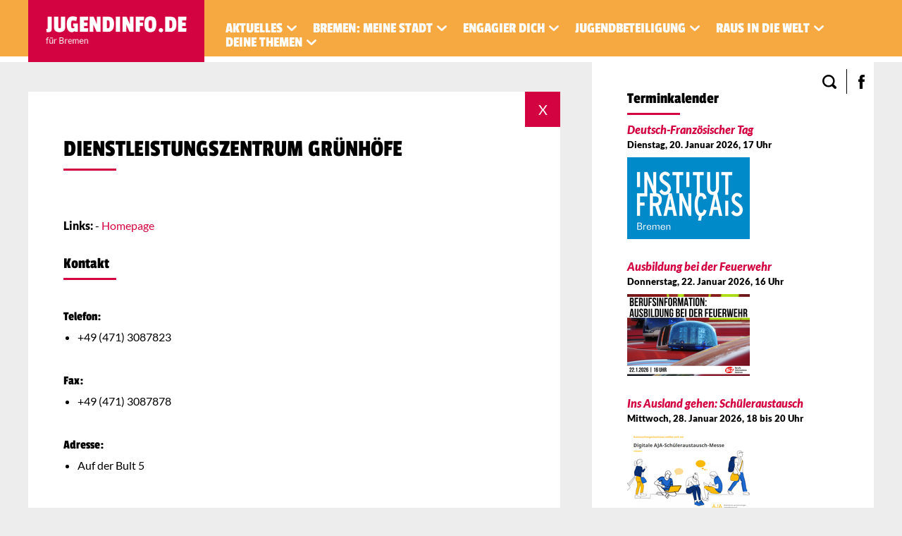

--- FILE ---
content_type: text/html; charset=utf-8
request_url: https://jugendinfo.de/articles/359817
body_size: 4231
content:
<!DOCTYPE html>

<html lang="de">

  <head>
    <meta http-equiv="Content-Type" content="text/html; charset=utf-8" />
    <meta name="viewport" content="width=device-width, initial-scale=1, minimum-scale=1, maximum-scale=1, user-scalable=no" />
    <meta name="msapplication-config" content="none" />
    <meta content="authenticity_token" name="csrf-param" />
<meta content="0OX8OuljxIiZZUSzrg77I9TtzISNdVsiNgb+BebvayI=" name="csrf-token" />
    
    
      <meta content="summary_large_image" property="twitter:card" />
  <meta content="@jugendinformant" property="twitter:site" />
  <meta content="Dienstleistungszentrum Grünhöfe" property="og:title" />
  
  <meta content="Links:" property="og:description" />

    <link href="/assets/public-jugendinfo-ff31783ddff9824b5f227adc758da73b.css" media="screen" rel="stylesheet" type="text/css" />
    <link href="/assets/frontend/favicon-8ce928ce158066a6571c4e123182260c.png" rel="shortcut icon" type="image/png" />
    <script defer="defer" src="/assets/public-325cca47000a66bfea335f128f4ea305.js" type="text/javascript"></script>
    <title>Dienstleistungszentrum Grünhöfe | jugendinfo.de</title>
  </head>

  <body class="page-article article-359817">

    <header class="container-kopf" canvas="">
      <div class="center-content">
        <a href="/" class="logo"><img alt="Logo" src="/assets/frontend/logo-ca1e6265673ebb086a1d534a0e45f97a.png" /></a>
        <nav class="navi-main">
          <div class="navi-elem hasSubnavi">
  <a href="/topics/935">Aktuelles</a>
    <span class="sb-toggle-submenu sb-caret"><img src="/assets/frontend/pfeil-weiss-unten2x.png" width="20" height="20" class=""></span>
    <div class="subnavi">
      <hr/>
        <div class="subnavi-elem">
          <a href="/topics/977">Termine</a>
        </div>
    </div>
</div>
<div class="navi-elem hasSubnavi">
  <a href="/topics/936">Bremen: Meine Stadt</a>
    <span class="sb-toggle-submenu sb-caret"><img src="/assets/frontend/pfeil-weiss-unten2x.png" width="20" height="20" class=""></span>
    <div class="subnavi">
      <hr/>
        <div class="subnavi-elem">
          <a href="/topics/951">Freizis &amp; Jugendzentren</a>
        </div>
        <div class="subnavi-elem">
          <a href="/topics/108">Mach mal: Kunst und Kultur</a>
        </div>
        <div class="subnavi-elem">
          <a href="/topics/971">Mach mal: Sport</a>
        </div>
        <div class="subnavi-elem">
          <a href="/topics/63">Mach mal: Circus</a>
        </div>
        <div class="subnavi-elem">
          <a href="/topics/972">Mach mal: Jugendverbände</a>
        </div>
        <div class="subnavi-elem">
          <a href="/topics/968">Extra für Mädchen</a>
        </div>
        <div class="subnavi-elem">
          <a href="/topics/991">Beratung in Bremen</a>
        </div>
        <div class="subnavi-elem">
          <a href="/topics/957">Bremen-Links</a>
        </div>
    </div>
</div>
<div class="navi-elem hasSubnavi">
  <a href="/topics/937">Engagier dich</a>
    <span class="sb-toggle-submenu sb-caret"><img src="/assets/frontend/pfeil-weiss-unten2x.png" width="20" height="20" class=""></span>
    <div class="subnavi">
      <hr/>
        <div class="subnavi-elem">
          <a href="/topics/979">Beteiligen und gestalten</a>
        </div>
        <div class="subnavi-elem">
          <a href="/topics/943">Wettbewerbe und Projekte</a>
        </div>
        <div class="subnavi-elem">
          <a href="/topics/961">Geld für dein eigenes Projekt</a>
        </div>
        <div class="subnavi-elem">
          <a href="/topics/81">FSJ und Co.</a>
        </div>
    </div>
</div>
<div class="navi-elem hasSubnavi">
  <a href="/topics/992">Jugendbeteiligung</a>
    <span class="sb-toggle-submenu sb-caret"><img src="/assets/frontend/pfeil-weiss-unten2x.png" width="20" height="20" class=""></span>
    <div class="subnavi">
      <hr/>
        <div class="subnavi-elem">
          <a href="/topics/997">Laut!Stark</a>
        </div>
        <div class="subnavi-elem">
          <a href="/topics/996">Schule aktiv mitgestalten</a>
        </div>
        <div class="subnavi-elem">
          <a href="/topics/993">Was ist Jugendbeteiligung?</a>
        </div>
        <div class="subnavi-elem">
          <a href="/topics/994">Jugendbeteiligung im Land Bremen</a>
        </div>
    </div>
</div>
<div class="navi-elem hasSubnavi">
  <a href="/topics/938">Raus in die Welt</a>
    <span class="sb-toggle-submenu sb-caret"><img src="/assets/frontend/pfeil-weiss-unten2x.png" width="20" height="20" class=""></span>
    <div class="subnavi">
      <hr/>
        <div class="subnavi-elem">
          <a href="/topics/978">Frewilligendienste &amp; Co.</a>
        </div>
        <div class="subnavi-elem">
          <a href="/topics/981">AuPair</a>
        </div>
        <div class="subnavi-elem">
          <a href="/topics/976">RausvonzuHaus</a>
        </div>
    </div>
</div>
<div class="navi-elem hasSubnavi">
  <a href="/topics/939">Deine Themen</a>
    <span class="sb-toggle-submenu sb-caret"><img src="/assets/frontend/pfeil-weiss-unten2x.png" width="20" height="20" class=""></span>
    <div class="subnavi">
      <hr/>
        <div class="subnavi-elem">
          <a href="/topics/959">(Keine) Gewalt</a>
        </div>
        <div class="subnavi-elem">
          <a href="/topics/965">Alkohol &amp; Drogen</a>
        </div>
        <div class="subnavi-elem">
          <a href="/topics/967">Geld</a>
        </div>
        <div class="subnavi-elem">
          <a href="/topics/956">Konsum &amp; Umwelt</a>
        </div>
        <div class="subnavi-elem">
          <a href="/topics/960">Liebe, Sex &amp; Partnerschaft</a>
        </div>
        <div class="subnavi-elem">
          <a href="/topics/955">Medien</a>
        </div>
        <div class="subnavi-elem">
          <a href="/topics/964">Psyche &amp; Gesundheit</a>
        </div>
        <div class="subnavi-elem">
          <a href="/topics/966">Recht &amp; Gesetz</a>
        </div>
    </div>
</div>

        </nav>
        <div class="meta-icons">
          <div id="btn-suche"></div>
          <a href="https://www.facebook.com/ServiceBureau.Jugendinformation/" title="Folge uns auf Facebook" target="_blank" id="btn-facebook"></a>
          <div id="btnMobileMenu"><div class="inner"><span class="pipe"></span><span class="pipe"></span><span class="pipe"></span></div></div>
        </div>
      </div>
    </header>

    <hr class="header-delimiter" />

    <div class="container-gesamt" canvas="container">
      <div class="searchbox">
  <div class="center-content">
    <form accept-charset="UTF-8" action="/_s" method="get"><div style="margin:0;padding:0;display:inline"><input name="utf8" type="hidden" value="&#x2713;" /></div>
      <div>
        <label for="suchfeld" style="display:none;">Suche</label>
        <input type="text" name="q" id="suchfeld" class="search" size="12" value="" placeholder="Suchbegriff eingeben"/>
        <input type="submit" name="sa" class="oksearch" value="Suche starten" />
      </div>
</form>  </div>
</div>


      <div class="container-inhalt center-content">
        <main class="inhalt">
          

<div class="artikel-detail">
  <article>
    <div id="btn-back" title="Artikel schließen"></div>
    <h1>Dienstleistungszentrum Grünhöfe<hr/></h1>
    <div class="kopfbild">
      
    </div>
    <div class="spalte-rechts">
      <p><strong>Links:</strong>
- <a href="http://www.dlz-gruenhoefe.de/" target="www.dlz-gruenhoefe.de">Homepage</a></p>

      <div class="show-mobile"></div>
      
    </div>
    <div class="spalte-links">



        <h2>Kontakt</h2>
        <div class="details">
            <h3>Telefon</h3>
  <ul><li>+49 (471) 3087823</li></ul>
  <h3>Fax</h3>
  <ul><li>+49 (471) 3087878</li></ul>
  <h3>Adresse</h3>
  <ul><li>Auf der Bult 5</li></ul>

          
        </div>






      

      <div class="hide-mobile gallery"></div>
    </div>
    <div class="clearer"></div>
  </article>
  <div class="clearer"></div>
</div>

          <div class="social-sharing">
            <div id="sharing-container" class="shariff" data-services="facebook,twitter,info"></div>
          </div>
        </main>
        <aside class="sidebar">    <section class="box">
      <div>
  <h3>Terminkalender<hr/></h3>
    <div class="termin">
      <h4>
        <a href="/articles/361504">Deutsch-Französischer Tag</a><br/>
        <small>Dienstag, 20. Januar 2026, 17 Uhr</small>
      </h4>
        <a href="/articles/361504"><img alt="397a45e88c4b8dbe8220130ba8c3bdcf1cd5e8ab" src="/system/images/ab/e8/397a45e88c4b8dbe8220130ba8c3bdcf1cd5e8ab.png?1768391392" title="Inst_Franc" /></a>
    </div>
    <div class="termin">
      <h4>
        <a href="/articles/361505">Ausbildung bei der Feuerwehr</a><br/>
        <small>Donnerstag, 22. Januar 2026, 16 Uhr</small>
      </h4>
        <a href="/articles/361505"><img alt="B7fd7641f8d861593619528354fccecea294eed8" src="/system/images/d8/ee/b7fd7641f8d861593619528354fccecea294eed8.png?1768393314" title="Berufsinformation_Ausbildung_bei_der_Feuerwehr" /></a>
    </div>
    <div class="termin">
      <h4>
        <a href="/articles/360929">Ins Ausland gehen: Schüleraustausch</a><br/>
        <small>Mittwoch, 28. Januar 2026, 18 bis 20 Uhr</small>
      </h4>
        <a href="/articles/360929"><img alt="A2c950eede788ed1573ff473922bd3754efb208b" src="/system/images/8b/20/a2c950eede788ed1573ff473922bd3754efb208b.png?1765482985" title="AJA_Messe" /></a>
    </div>
  <a href="/topics/977">Alle Termine anzeigen</a>
</div>

    </section>

<section class="box">
  <div>
  <h3>Über Jugendinfo<hr/></h3>
  <p>jugendinfo.de ist der Jugendserver für Bremen und wird betrieben vom ServiceBureau Jugendinformation.</p>

<p>Das ServiceBureau ist regionaler Partner von Eurodesk und berät Dich kostenlos und neutral zu Wegen ins Ausland.</p>

      <a href="https://servicebureau.de/internationale-jugendarbeit/auslandsberatung"><img alt="01ccb46ced7e6d145027760681a2ac3ffebd16a1" src="/system/images/a1/16/01ccb46ced7e6d145027760681a2ac3ffebd16a1.png?1765482551" /></a>
</div>

</section>

<section class="box">
  <div>
  <h3>Jugendreisen<hr/></h3>
  <p><a href="https://jugendinfo.de/topics/985">Bremer Kinder- und Jugendreisen</a></p>

      <a href="https://jugendinfo.de/topics/985"><img alt="120b6d5e9d3a82d108ec28cfb4c2297a52b265c7" src="/system/images/c7/65/120b6d5e9d3a82d108ec28cfb4c2297a52b265c7.png?1765482120" /></a>
</div>

</section>

<section class="box">
  <div>
  <h3>Jugendinfo: Alle Themen<hr/></h3>
  <p>Jugendinfo: Alle Themen</p>

<p><a href="/topics">Mehr lesen</a></p>

</div>

</section>

<section class="box box_partner">
  <div>
  <h3>Freiwilligendienste in Bremen<hr/></h3>
  <p>Freiwilligendienste in Bremen</p>

      <a href="http://freiwilligendienste-bremen.de/"><img alt="288b5f59ea48223dc3606d7ef610e1fb48109071" src="/system/images/71/90/288b5f59ea48223dc3606d7ef610e1fb48109071.png?1765478821" /></a>
</div>

</section>
</aside>
        <div class="clearer"></div>
      </div>

      <footer class="container-fuss">
        <section class="kontakt">
          <div class="center-content"><p>Jugendinfo ist der Bremische Jugendserver und wird betrieben vom <a href="http://servicebureau.de/" target="servicebureau.de">ServiceBureau Jugendinformation</a>&nbsp;im Auftrag der <a href="https://www.soziales.bremen.de/" target="www.soziales.bremen.de">Senatorin für Soziales, Jugend, Integration und Sport</a> in Bremen. Das ServiceBureau gehört zur&nbsp;<a href="https://lidicehaus.de/home/" target="lidicehaus.de">Jugendbildungsstätte LidiceHaus</a>&nbsp;und ist die regionale Servicestelle des europäischen Jugendinformations-Netzwerks EURODESK in Bremen.</p>

<p>Hast du Fragen oder Anmerkungen zu den Inhalten dieser Seite? Dann melde dich gerne bei uns.</p>
</div>
        </section>
        <section class="navi-meta">
          <div class="center-content">
            <div class="container-fuss">
              <div class="navi-meta">
                <div id="id946" class="navi-elem">
  <a class="navi-meta-elem"
     href="/artikel.php/946/359223/kontakt.html"
  >
    Kontakt
  </a>
</div>
<div id="id947" class="navi-elem">
  <a class="navi-meta-elem"
     href="/artikel.php/947/359224/datenschutz.html"
  >
    Datenschutz
  </a>
</div>
<div id="id948" class="navi-elem">
  <a class="navi-meta-elem"
     href="/artikel.php/948/359192/impressum.html"
  >
    Impressum
  </a>
</div>

              </div>
            </div>
            <a href="https://netactive.de/" target="_blank" class="powered-by">powered and hosted by netactive</a>
          </div>
        </section>
      </footer>
    </div>
    <div class="slidebar" off-canvas="slidebar right push">
      <div class="navi-mobile-main">
        <div class="navi-elem hasSubnavi">
  <a href="/topics/935">Aktuelles</a>
    <span class="sb-toggle-submenu sb-caret"><img src="/assets/frontend/pfeil-weiss-unten2x.png" width="20" height="20" class=""></span>
    <div class="subnavi">
      <hr/>
        <div class="subnavi-elem">
          <a href="/topics/977">Termine</a>
        </div>
    </div>
</div>
<div class="navi-elem hasSubnavi">
  <a href="/topics/936">Bremen: Meine Stadt</a>
    <span class="sb-toggle-submenu sb-caret"><img src="/assets/frontend/pfeil-weiss-unten2x.png" width="20" height="20" class=""></span>
    <div class="subnavi">
      <hr/>
        <div class="subnavi-elem">
          <a href="/topics/951">Freizis &amp; Jugendzentren</a>
        </div>
        <div class="subnavi-elem">
          <a href="/topics/108">Mach mal: Kunst und Kultur</a>
        </div>
        <div class="subnavi-elem">
          <a href="/topics/971">Mach mal: Sport</a>
        </div>
        <div class="subnavi-elem">
          <a href="/topics/63">Mach mal: Circus</a>
        </div>
        <div class="subnavi-elem">
          <a href="/topics/972">Mach mal: Jugendverbände</a>
        </div>
        <div class="subnavi-elem">
          <a href="/topics/968">Extra für Mädchen</a>
        </div>
        <div class="subnavi-elem">
          <a href="/topics/991">Beratung in Bremen</a>
        </div>
        <div class="subnavi-elem">
          <a href="/topics/957">Bremen-Links</a>
        </div>
    </div>
</div>
<div class="navi-elem hasSubnavi">
  <a href="/topics/937">Engagier dich</a>
    <span class="sb-toggle-submenu sb-caret"><img src="/assets/frontend/pfeil-weiss-unten2x.png" width="20" height="20" class=""></span>
    <div class="subnavi">
      <hr/>
        <div class="subnavi-elem">
          <a href="/topics/979">Beteiligen und gestalten</a>
        </div>
        <div class="subnavi-elem">
          <a href="/topics/943">Wettbewerbe und Projekte</a>
        </div>
        <div class="subnavi-elem">
          <a href="/topics/961">Geld für dein eigenes Projekt</a>
        </div>
        <div class="subnavi-elem">
          <a href="/topics/81">FSJ und Co.</a>
        </div>
    </div>
</div>
<div class="navi-elem hasSubnavi">
  <a href="/topics/992">Jugendbeteiligung</a>
    <span class="sb-toggle-submenu sb-caret"><img src="/assets/frontend/pfeil-weiss-unten2x.png" width="20" height="20" class=""></span>
    <div class="subnavi">
      <hr/>
        <div class="subnavi-elem">
          <a href="/topics/997">Laut!Stark</a>
        </div>
        <div class="subnavi-elem">
          <a href="/topics/996">Schule aktiv mitgestalten</a>
        </div>
        <div class="subnavi-elem">
          <a href="/topics/993">Was ist Jugendbeteiligung?</a>
        </div>
        <div class="subnavi-elem">
          <a href="/topics/994">Jugendbeteiligung im Land Bremen</a>
        </div>
    </div>
</div>
<div class="navi-elem hasSubnavi">
  <a href="/topics/938">Raus in die Welt</a>
    <span class="sb-toggle-submenu sb-caret"><img src="/assets/frontend/pfeil-weiss-unten2x.png" width="20" height="20" class=""></span>
    <div class="subnavi">
      <hr/>
        <div class="subnavi-elem">
          <a href="/topics/978">Frewilligendienste &amp; Co.</a>
        </div>
        <div class="subnavi-elem">
          <a href="/topics/981">AuPair</a>
        </div>
        <div class="subnavi-elem">
          <a href="/topics/976">RausvonzuHaus</a>
        </div>
    </div>
</div>
<div class="navi-elem hasSubnavi">
  <a href="/topics/939">Deine Themen</a>
    <span class="sb-toggle-submenu sb-caret"><img src="/assets/frontend/pfeil-weiss-unten2x.png" width="20" height="20" class=""></span>
    <div class="subnavi">
      <hr/>
        <div class="subnavi-elem">
          <a href="/topics/959">(Keine) Gewalt</a>
        </div>
        <div class="subnavi-elem">
          <a href="/topics/965">Alkohol &amp; Drogen</a>
        </div>
        <div class="subnavi-elem">
          <a href="/topics/967">Geld</a>
        </div>
        <div class="subnavi-elem">
          <a href="/topics/956">Konsum &amp; Umwelt</a>
        </div>
        <div class="subnavi-elem">
          <a href="/topics/960">Liebe, Sex &amp; Partnerschaft</a>
        </div>
        <div class="subnavi-elem">
          <a href="/topics/955">Medien</a>
        </div>
        <div class="subnavi-elem">
          <a href="/topics/964">Psyche &amp; Gesundheit</a>
        </div>
        <div class="subnavi-elem">
          <a href="/topics/966">Recht &amp; Gesetz</a>
        </div>
    </div>
</div>

      </div>
      <div class="navi-mobile-meta">
        <div id="id946" class="navi-elem">
  <a class="navi-meta-elem"
     href="/artikel.php/946/359223/kontakt.html"
  >
    Kontakt
  </a>
</div>
<div id="id947" class="navi-elem">
  <a class="navi-meta-elem"
     href="/artikel.php/947/359224/datenschutz.html"
  >
    Datenschutz
  </a>
</div>
<div id="id948" class="navi-elem">
  <a class="navi-meta-elem"
     href="/artikel.php/948/359192/impressum.html"
  >
    Impressum
  </a>
</div>

      </div>
    </div>
</body>
  
  <script type="text/javascript">
  var _paq = window._paq || [];
  _paq.push(['disableCookies']);
  _paq.push(['trackPageView']);
  _paq.push(['enableLinkTracking']);
  (function() {
    var u="//piwik.netactive.de/";
    _paq.push(['setTrackerUrl', u+'matomo.php']);
    _paq.push(['setSiteId', '3']);
    var d=document, g=d.createElement('script'), s=d.getElementsByTagName('script')[0];
    g.type='text/javascript'; g.async=true; g.defer=true; g.src=u+'matomo.js'; s.parentNode.insertBefore(g,s);
  })();
</script>

</html>
